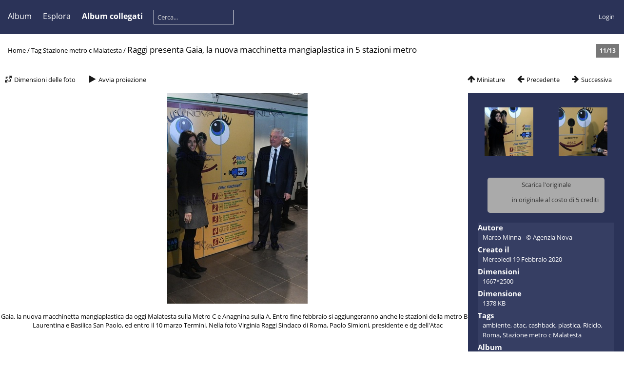

--- FILE ---
content_type: text/html; charset=utf-8
request_url: https://gallery.agenzianova.com/picture.php?/578/tags/245-stazione_metro_c_malatesta
body_size: 5303
content:
<!DOCTYPE html>
<html lang=it dir=ltr>
<head>
<title>Raggi presenta Gaia, la nuova macchinetta mangiaplastica in 5 stazioni metro</title>
<link rel="shortcut icon" type="image/x-icon" href="./local/favicon.ico">
<link rel="stylesheet" type="text/css" href="themes/modus/css/open-sans/open-sans.css"> <link rel="stylesheet" type="text/css" href="_data/combined/q8rzan.css">   <link rel=canonical href="picture.php?/578">
<meta name=viewport content="width=device-width,initial-scale=1">
<script>if(document.documentElement.offsetWidth>1270)document.documentElement.className='wide'</script>

<meta name="generator" content="Piwigo (aka PWG), see piwigo.org">

<meta name="author" content="Marco Minna - © Agenzia Nova">
<meta name="keywords" content="ambiente, atac, cashback, plastica, Riciclo, Roma, Stazione metro c Malatesta">
<meta name="description" content="Gaia, la nuova macchinetta mangiaplastica da oggi Malatesta sulla Metro C e Anagnina sulla A. Entro fine febbraio si aggiungeranno anche le stazioni della metro B di Laurentina e Basilica San Paolo, ed entro il 10 marzo Termini. Nella foto Virginia Raggi Sindaco di Roma, Paolo Simioni, presidente e dg dell'Atac - 11554120200219.jpg">


</head>

<body id=thePicturePage class="section-tags tag-245 image-578 " data-infos='{"section":"tags","tag_ids":["245"],"image_id":"578"}'>



<aside id=menubar>
		<dl id=mbCategories>
<dt>
	<a href="index.php?/categories">Album</a>
</dt>
<dd>
  <ul>
    <li >
      <a href="index.php?/category/1"  title="10343 foto In questo album">Foto Agenzia Nova</a>
      <span class="menuInfoCat badge" title="10343 foto In questo album">10343</span>
      </li>
    
    <li >
      <a href="index.php?/category/2"  title="607 foto In questo album / 35 foto in 1 sub-album">Video Agenzia Nova</a>
      <span class="menuInfoCat badge" title="607 foto In questo album / 35 foto in 1 sub-album">642</span>
  </li></ul>

	<p class="totalImages">10974 foto</p>
</dd>
	</dl>
		<dl id=mbSpecials>
<dt><a>Esplora</a></dt>
<dd>
	<ul><li><a href="index.php?/created-monthly-calendar" title="visualizzare ogni giorno con foto, mese per mese" rel="nofollow">Calendario</a></li><hr><li><a href="tags.php" title="mostra i tags disponibili">Tags</a> (2191)</li><li><a href="search.php" title="cerca con filtri" rel="search">Cerca</a></li></ul>
</dd>

	</dl>
		<dl id=mbRelatedCategories>
<dt>
	Album collegati
</dt>
<dd>
  <ul>
    <li>
      <a href="index.php?/category/1">Foto Agenzia Nova</a>
      <span class="badge" title="13 foto">13</span>
  </li></ul>
</dd>
	</dl>
	<dl style="float:none">
	<form style="margin:0;display:inline" action="qsearch.php" method=get id=quicksearch onsubmit="return this.q.value!='';">
		<input type="text" name=q id=qsearchInput placeholder="Cerca..." >
	</form>
</dl>
<dl style="float:right;margin-top:3px">
	<dt style="font-size:100%;font-weight:normal;padding-left:15px"><a href="identification.php" rel=nofollow>Login</a></dt>
	<dd style="right:0">
		<ul>
		<li><a href="identification.php" rel="nofollow">Login</a></li>
		<li><a href="register.php" title="Crea un nuovo account" rel="nofollow">Registrati</a></li>
		<li><a href="password.php" title="Password dimenticata?" rel="nofollow">Password dimenticata?</a></li>
		</ul>
<form method=post action="identification.php" id=quickconnect><fieldset><legend>Connessione veloce</legend><p><label for=userX>Nome utente</label><br><input type=text name=username id=userX value="" style="width:99%"></p><p><label for=passX>Password</label><br><input type=password name=password id=passX style="width:99%"></p><p><label>Conessione automatica&nbsp;<input type=checkbox name=remember_me value=1></label></p><p><input type=hidden name=redirect value="%2Fpicture.php%3F%2F578%2Ftags%2F245-stazione_metro_c_malatesta"><input type=submit name=login value="Confermare"></p></fieldset></form>
	</dd>
</dl>

</aside>
<a id="menuSwitcher" class="pwg-button" title="Menu"><span class="pwg-icon pwg-icon-menu"></span></a>

<div id="content" class="contentWithMenu">



<div class=titrePage id=imageHeaderBar><div class="imageNumber">11/13</div>
	<div class="browsePath">
		<a href="/">Home</a> / <a href="tags.php" title="mostra i tags disponibili">Tag</a> <a href="index.php?/tags/245-stazione_metro_c_malatesta" title="mostrare le foto connesse solo a questo tag">Stazione metro c Malatesta</a><span class="browsePathSeparator"> / </span><h2>Raggi presenta Gaia, la nuova macchinetta mangiaplastica in 5 stazioni metro</h2>
	</div>
</div>

<div id="imageToolBar">

<div class="navigationButtons">
<a href="index.php?/tags/245-stazione_metro_c_malatesta" title="Miniature" class="pwg-state-default pwg-button"><span class="pwg-icon pwg-icon-arrow-n"></span><span class="pwg-button-text">Miniature</span></a><a href="picture.php?/577/tags/245-stazione_metro_c_malatesta" title="Precedente : Raggi presenta Gaia, la nuova macchinetta mangiaplastica in 5 stazioni metro" class="pwg-state-default pwg-button"><span class="pwg-icon pwg-icon-arrow-w"></span><span class="pwg-button-text">Precedente</span></a><a href="picture.php?/579/tags/245-stazione_metro_c_malatesta" title="Successiva : Raggi presenta Gaia, la nuova macchinetta mangiaplastica in 5 stazioni metro" class="pwg-state-default pwg-button pwg-button-icon-right"><span class="pwg-icon pwg-icon-arrow-e"></span><span class="pwg-button-text">Successiva</span></a></div>

<div class=actionButtonsWrapper><a id=imageActionsSwitch class=pwg-button><span class="pwg-icon pwg-icon-ellipsis"></span></a><div class="actionButtons">
<a id="derivativeSwitchLink" title="Dimensioni delle foto" class="pwg-state-default pwg-button" rel="nofollow"><span class="pwg-icon pwg-icon-sizes"></span><span class="pwg-button-text">Dimensioni delle foto</span></a><div id="derivativeSwitchBox" class="switchBox"><div class="switchBoxTitle">Dimensioni delle foto</div><span class="switchCheck" id="derivativeCheckedsmall" style="visibility:hidden">&#x2714; </span><a href="javascript:changeImgSrc('_data/i/upload/2020/02/20/20200220092251-32716a42-sm.jpg','small','small')">S - piccola<span class="derivativeSizeDetails"> (288 x 432)</span></a><br><span class="switchCheck" id="derivativeCheckedmedium">&#x2714; </span><a href="javascript:changeImgSrc('_data/i/upload/2020/02/20/20200220092251-32716a42-me.jpg','medium','medium')">M - Media<span class="derivativeSizeDetails"> (396 x 594)</span></a><br><span class="switchCheck" id="derivativeCheckedlarge" style="visibility:hidden">&#x2714; </span><a href="javascript:changeImgSrc('_data/i/upload/2020/02/20/20200220092251-32716a42-la.jpg','large','large')">L - Grande<span class="derivativeSizeDetails"> (504 x 756)</span></a><br></div>
<a href="picture.php?/578/tags/245-stazione_metro_c_malatesta&amp;slideshow=" title="Avvia proiezione" class="pwg-state-default pwg-button" rel="nofollow"><span class="pwg-icon pwg-icon-slideshow"></span><span class="pwg-button-text">Avvia proiezione</span></a></div></div>
</div>
<div id="theImageAndInfos">
<div id="theImage">


<noscript><img src="_data/i/upload/2020/02/20/20200220092251-32716a42-me.jpg" width="396" height="594" alt="11554120200219.jpg" id="theMainImage" usemap="#mapmedium" title="Gaia, la nuova macchinetta mangiaplastica da oggi Malatesta sulla Metro C e Anagnina sulla A. Entro fine febbraio si aggiungeranno anche le stazioni della metro B di Laurentina e Basilica San Paolo, ed entro il 10 marzo Termini. Nella foto Virginia Raggi Sindaco di Roma, Paolo Simioni, presidente e dg dell'Atac" itemprop=contentURL></noscript>
<img class="file-ext-jpg path-ext-jpg"   alt="11554120200219.jpg" id="theMainImage" usemap="#mapmedium" title="Gaia, la nuova macchinetta mangiaplastica da oggi Malatesta sulla Metro C e Anagnina sulla A. Entro fine febbraio si aggiungeranno anche le stazioni della metro B di Laurentina e Basilica San Paolo, ed entro il 10 marzo Termini. Nella foto Virginia Raggi Sindaco di Roma, Paolo Simioni, presidente e dg dell'Atac">

<map name="mapsmall"><area shape=rect coords="0,0,72,432" href="picture.php?/577/tags/245-stazione_metro_c_malatesta" title="Precedente : Raggi presenta Gaia, la nuova macchinetta mangiaplastica in 5 stazioni metro" alt="Raggi presenta Gaia, la nuova macchinetta mangiaplastica in 5 stazioni metro"><area shape=rect coords="72,0,214,108" href="index.php?/tags/245-stazione_metro_c_malatesta" title="Miniature" alt="Miniature"><area shape=rect coords="216,0,288,432" href="picture.php?/579/tags/245-stazione_metro_c_malatesta" title="Successiva : Raggi presenta Gaia, la nuova macchinetta mangiaplastica in 5 stazioni metro" alt="Raggi presenta Gaia, la nuova macchinetta mangiaplastica in 5 stazioni metro"></map><map name="mapmedium"><area shape=rect coords="0,0,99,594" href="picture.php?/577/tags/245-stazione_metro_c_malatesta" title="Precedente : Raggi presenta Gaia, la nuova macchinetta mangiaplastica in 5 stazioni metro" alt="Raggi presenta Gaia, la nuova macchinetta mangiaplastica in 5 stazioni metro"><area shape=rect coords="99,0,295,148" href="index.php?/tags/245-stazione_metro_c_malatesta" title="Miniature" alt="Miniature"><area shape=rect coords="297,0,396,594" href="picture.php?/579/tags/245-stazione_metro_c_malatesta" title="Successiva : Raggi presenta Gaia, la nuova macchinetta mangiaplastica in 5 stazioni metro" alt="Raggi presenta Gaia, la nuova macchinetta mangiaplastica in 5 stazioni metro"></map><map name="maplarge"><area shape=rect coords="0,0,126,756" href="picture.php?/577/tags/245-stazione_metro_c_malatesta" title="Precedente : Raggi presenta Gaia, la nuova macchinetta mangiaplastica in 5 stazioni metro" alt="Raggi presenta Gaia, la nuova macchinetta mangiaplastica in 5 stazioni metro"><area shape=rect coords="126,0,376,189" href="index.php?/tags/245-stazione_metro_c_malatesta" title="Miniature" alt="Miniature"><area shape=rect coords="378,0,504,756" href="picture.php?/579/tags/245-stazione_metro_c_malatesta" title="Successiva : Raggi presenta Gaia, la nuova macchinetta mangiaplastica in 5 stazioni metro" alt="Raggi presenta Gaia, la nuova macchinetta mangiaplastica in 5 stazioni metro"></map>

<p class="imageComment">Gaia, la nuova macchinetta mangiaplastica da oggi Malatesta sulla Metro C e Anagnina sulla A. Entro fine febbraio si aggiungeranno anche le stazioni della metro B di Laurentina e Basilica San Paolo, ed entro il 10 marzo Termini. Nella foto Virginia Raggi Sindaco di Roma, Paolo Simioni, presidente e dg dell'Atac</p>

</div><div id="infoSwitcher"></div><div id="imageInfos">
	<div class="navThumbs">
			<a class="navThumb" id="linkPrev" href="picture.php?/577/tags/245-stazione_metro_c_malatesta" title="Precedente : Raggi presenta Gaia, la nuova macchinetta mangiaplastica in 5 stazioni metro" rel="prev">
				<span class="thumbHover prevThumbHover"></span>
        <img class="" src="_data/i/upload/2020/02/20/20200220092246-1bdd435e-sq.jpg" alt="Raggi presenta Gaia, la nuova macchinetta mangiaplastica in 5 stazioni metro">
			</a>
			<a class="navThumb" id="linkNext" href="picture.php?/579/tags/245-stazione_metro_c_malatesta" title="Successiva : Raggi presenta Gaia, la nuova macchinetta mangiaplastica in 5 stazioni metro" rel="next">
				<span class="thumbHover nextThumbHover"></span>
				<img class="" src="_data/i/upload/2020/02/20/20200220092255-16aa3f19-sq.jpg" alt="Raggi presenta Gaia, la nuova macchinetta mangiaplastica in 5 stazioni metro">
			</a>
	</div>








<div id="ppcreditsBuyPhoto" data-credits_left="0" data-image_id="578">
Scarica l'originale
<ul>
  <li>
    <a class="buy" href="#" data-cost="5" data-size="original">in originale al costo di 5 crediti</a> <img class="loading" src="themes/default/images/ajax-loader-small.gif" style="display:none">
  </li>
</ul>
</div>
<dl id="standard" class="imageInfoTable">
<div id="Author" class="imageInfo"><dt>Autore</dt><dd>Marco Minna - © Agenzia Nova</dd></div><div id="datecreate" class="imageInfo"><dt>Creato il</dt><dd><a href="index.php?/created-monthly-list-2020-02-19" rel="nofollow">Mercoledì 19 Febbraio 2020</a></dd></div><div id="Dimensions" class="imageInfo"><dt>Dimensioni</dt><dd>1667*2500</dd></div><div id="Filesize" class="imageInfo"><dt>Dimensione</dt><dd>1378 KB</dd></div><div id="Tags" class="imageInfo"><dt>Tags</dt><dd><a href="index.php?/tags/113-ambiente">ambiente</a>, <a href="index.php?/tags/242-atac">atac</a>, <a href="index.php?/tags/244-cashback">cashback</a>, <a href="index.php?/tags/243-plastica">plastica</a>, <a href="index.php?/tags/241-riciclo">Riciclo</a>, <a href="index.php?/tags/27-roma">Roma</a>, <a href="index.php?/tags/245-stazione_metro_c_malatesta">Stazione metro c Malatesta</a></dd></div><div id="Categories" class="imageInfo"><dt>Album</dt><dd><ul><li><a href="index.php?/category/1">Foto Agenzia Nova</a></li></ul></dd></div>

</dl>

</div>
</div>


</div>
<div id="copyright">
	Realizzato grazie a	<a href="https://it.piwigo.org">Piwigo</a>
	
<script type="text/javascript" src="_data/combined/dm3dld.js"></script>
<script type="text/javascript">//<![CDATA[

RVAS = {
derivatives: [
{w:288,h:432,url:'_data/i/upload/2020/02/20/20200220092251-32716a42-sm.jpg',type:'small'},{w:396,h:594,url:'_data/i/upload/2020/02/20/20200220092251-32716a42-me.jpg',type:'medium'},{w:504,h:756,url:'_data/i/upload/2020/02/20/20200220092251-32716a42-la.jpg',type:'large'}],
cp: '/'
}
rvas_choose();
var h = jQuery("#theHeader div.banner").css("height");
		var d = jQuery("#menuSwitcher").css("padding-top");

		jQuery(document).ready(function(){
			if( jQuery('#theHeader div.banner').is(':visible') && jQuery("body").css("display") == "flex"){
				jQuery("#menuSwitcher").css("padding-top",parseInt(h)+parseInt(d));
			};
		});
<!-- Protected images by the "rightClick" plugin (version ): rightClick/template/rightClick_protect.tpl -->
jQuery(document).ready(function() {
  jQuery(document).on('contextmenu', '#theImage img,#theImage area,#akPicture,#colorbox,#sb-container,#prevnext,#theMainImage,#theImgHigh,.thumbnailCategory img,.thumbnails img,#thumbnails img,#myHomePage img,.fotorama__img,.pswp img',  function() {
    return false;
  });
	
  jQuery(document).on('dragstart', '#theImage img,#theImage area,#akPicture,#colorbox,#sb-container,#prevnext,#theMainImage,#theImgHigh,.thumbnailCategory img,.thumbnails img,#thumbnails img,#myHomePage img,.fotorama__img,.pswp img',  function() {
    return false;
  });
});
jQuery("#ppcreditsBuyPhoto a.buy").click(function(){
  var $this = jQuery(this);
  var $loading = $this.closest('li').find('.loading');

  var cost = jQuery(this).data("cost");
  var size = jQuery(this).data("size");

  if (jQuery("#ppcreditsBuyPhoto").data("credits_left") >= cost) {
    jQuery.confirm({
      theme: 'modern',
      useBootstrap: false,
      title: "Acquista questa foto",
      content: sprintf("Desideri utilizzare %d crediti per scaricare questa foto?", cost),
      buttons: {
        confirm: {
          text: "si, acquista",
          btnClass: 'btn-blue',
          action: function() {
            jQuery.ajax({
              url: "ws.php?format=json&method=ppcredits.photo.buy",
              type:"POST",
              data: {
                image_id : jQuery("#ppcreditsBuyPhoto").data("image_id"),
                size : size
              },
              beforeSend: function() {
                $loading.show();
              },
              success:function(data) {
                $loading.hide();

                var data = jQuery.parseJSON(data);
                if (data.stat == 'ok') {
                  jQuery.alert({
                    theme: 'modern',
                    useBootstrap: false,
                    title: "Grazie!",
                    content: sprintf("%d crediti addebitati sul tuo account.", Number(data.result.nb_credits))+' <a class="prepaid-credits-download" href="'+data.result.download_url+'">'+"Scarica adesso"+'</a>',
                  });

                  $this.closest('li').html('<a class="download" href="'+data.result.download_url+'">'+data.result.size_label+'</a>');
                }
                else {
                  jQuery.alert("#1 errore durante l'acquisto di questa foto");
                }
              },
              error:function(XMLHttpRequest, textStatus, errorThrows) {
                jQuery.alert("#2 errore durante l'acquisto di questa foto");
              }
            });
          }
        },
        cancel: {
          text:"no, cancella",
        }
      }
    });
  }
  else {
    jQuery.confirm({
      theme: 'modern',
      useBootstrap: false,
      title: "Crediti insufficienti",
      content: 'Niente panico ! <a href=\"profile.php\">Acquista più crediti nella pagina del tuo profilo.<\/a>',
    });
  }

  return false;
});
document.onkeydown = function(e){e=e||window.event;if (e.altKey) return true;var target=e.target||e.srcElement;if (target && target.type) return true;	var keyCode=e.keyCode||e.which, docElem=document.documentElement, url;switch(keyCode){case 63235: case 39: if (e.ctrlKey || docElem.scrollLeft==docElem.scrollWidth-docElem.clientWidth)url="picture.php?/579/tags/245-stazione_metro_c_malatesta"; break;case 63234: case 37: if (e.ctrlKey || docElem.scrollLeft==0)url="picture.php?/577/tags/245-stazione_metro_c_malatesta"; break;case 36: if (e.ctrlKey)url="picture.php?/568/tags/245-stazione_metro_c_malatesta"; break;case 35: if (e.ctrlKey)url="picture.php?/580/tags/245-stazione_metro_c_malatesta"; break;case 38: if (e.ctrlKey)url="index.php?/tags/245-stazione_metro_c_malatesta"; break;}if (url) {window.location=url.replace("&amp;","&"); return false;}return true;}
function changeImgSrc(url,typeSave,typeMap)
{
	var theImg = document.getElementById("theMainImage");
	if (theImg)
	{
		theImg.removeAttribute("width");theImg.removeAttribute("height");
		theImg.src = url;
		theImg.useMap = "#map"+typeMap;
	}
	jQuery('#derivativeSwitchBox .switchCheck').css('visibility','hidden');
	jQuery('#derivativeChecked'+typeMap).css('visibility','visible');
	document.cookie = 'picture_deriv='+typeSave+';path=/';
}
(window.SwitchBox=window.SwitchBox||[]).push("#derivativeSwitchLink", "#derivativeSwitchBox");
//]]></script>
<script type="text/javascript">
(function() {
var s,after = document.getElementsByTagName('script')[document.getElementsByTagName('script').length-1];
s=document.createElement('script'); s.type='text/javascript'; s.async=true; s.src='_data/combined/hblvnu.js';
after = after.parentNode.insertBefore(s, after);
})();
</script>
<span id="persofooter">
<style>
	#agenzianovaspacer{
		display: block;
		margin: 0;
		padding: 0;
		background-color: #ffffff;
		padding-bottom: 10px;
	}
	#agenzianovafooter {
		display: block;
		margin: 0;
		padding: 0;
		font-family: Arial, Helvetica, sans-serif;
		font-size: 14px;
		color: #2b3358;
		background-color: #ffffff;
		/* height: 68px; */
		/* padding-top: 77px; */
		overflow: hidden;
		/* background: url(https://www.agenzianova.com/themes/agenzianova/images/frontend/frame/footer/logo.jpg) no-repeat top center #FFFFFF; */
		text-align: center;
		color: #182570;
		padding-bottom: 24px;
		border-bottom: 3px solid #2b3358;
	}
	#agenzianovafooter a {
		display: inline-block;
		color: #2b3358;
	}
</style>
<div id="agenzianovaspacer"></div>
<div id="agenzianovafooter">
	<a href="https://www.agenzianova.com" target="_blank" title="Agenzia Nova">
		<img style="width: 185px; height: 57px; margin-bottom: 10px;" src="https://www.agenzianova.com/themes/agenzianova/images/frontend/frame/footer/logo2.jpg"></img>
	</a><br>
	© 2000 - 2022 <a href="https://www.agenzianova.com" target="_blank" title="Agenzia Nova">Agenzia Nova</a>. Tutti i diritti riservati<br style="margin-bottom: 8px;">
	Agenzia di stampa quotidiana. Registrazione presso il Tribunale di Roma n. 17/2010 del 19.1.2010<br>
	Direttore responsabile Riccardo Bormioli. Redazione Via Parigi 11, 00185 Roma.<br>
	e-mail <a href="mailto:redazione@agenzianova.com" title="redazione@agenzianova.com">redazione@agenzianova.com</a>
</div>
</span>

<!-- Plugin Statistics -->
<!-- Global site tag (gtag.js) - Google Analytics -->
<script async src="https://www.googletagmanager.com/gtag/js?id=UA-1152004-4"></script>
<script>
  window.dataLayer = window.dataLayer || [];
  function gtag(){dataLayer.push(arguments);}
  gtag('js', new Date());

  gtag('config', 'UA-1152004-4');
</script>

<!-- Google tag (gtag.js) -->
<script async src="https://www.googletagmanager.com/gtag/js?id=G-ZCG3CBQE91"></script>
<script>
  window.dataLayer = window.dataLayer || [];
  function gtag(){dataLayer.push(arguments);}
  gtag('js', new Date());

  gtag('config', 'G-ZCG3CBQE91');
</script>

<!-- Plugin Statistics -->

</div></body>
</html>

--- FILE ---
content_type: text/css
request_url: https://gallery.agenzianova.com/_data/combined/q8rzan.css
body_size: 10857
content:
/*BEGIN header */

/*BEGIN themes/modus/css/base.css.tpl */
BODY{margin:0;padding:0;font-size:13px;font-family:Arial,Helvetica,sans-serif;min-width:300px;background-color:#141414;color:#bbb}A{text-decoration:none;color:#ddd}A:hover{text-decoration:underline;color:#fff}A .pwg-icon{opacity:0.9}A:hover .pwg-icon{opacity:1}IMG{border:0}H2{margin:0;padding:2px 5px 3px 0;text-align:left;font-size:20px;font-weight:normal}BLOCKQUOTE{margin:8px 10px}INPUT,SELECT{margin:0;font-size:1em}TABLE{margin-left:auto;margin-right:auto}FORM{padding:0;margin:0}INPUT[type="text"],INPUT[type="password"],SELECT,TEXTAREA{background-color:transparent;color:inherit;border:1px solid gray}INPUT:focus,TEXTAREA:focus{background-color:#3F3F3F;color:#fff;box-shadow:0 0 2px white}INPUT[type="button"],INPUT[type="submit"],INPUT[type="reset"]{background-color:#0073B2;filter:progid:DXImageTransform.Microsoft.gradient(startColorStr=#FF009CDA,endColorStr=#FF0073B2);background-image:-moz-linear-gradient(top,#009CDA,#0073B2);background-image:-webkit-linear-gradient(top,#009CDA,#0073B2);background-image:-ms-linear-gradient(top,#009CDA,#0073B2);background-image:-o-linear-gradient(top,#009CDA,#0073B2);background-image:linear-gradient(to bottom,#009CDA,#0073B2);color:#ddd;border:1px solid gray}INPUT[type="button"]:hover,INPUT[type="submit"]:hover,INPUT[type="reset"]:hover{color:#fff;box-shadow:0 0 2px white}FIELDSET{padding:1em;margin:1em 0.5em;border:1px solid gray}LEGEND{font-style:italic;color:inherit}.titrePage{padding:3px 10px;line-height:24px;background-color:#009CDA;filter:progid:DXImageTransform.Microsoft.gradient(startColorStr=#FF0073B2,endColorStr=#FF009CDA);background-image:-moz-linear-gradient(top,#0073B2,#009CDA);background-image:-webkit-linear-gradient(top,#0073B2,#009CDA);background-image:-ms-linear-gradient(top,#0073B2,#009CDA);background-image:-o-linear-gradient(top,#0073B2,#009CDA);background-image:linear-gradient(to bottom,#0073B2,#009CDA);color:#ddd}.titrePage A{color:#fff}.titrePage .switchBox{color:#bbb}.titrePage .switchBox A{color:#ddd}.titrePage H2 A,#imageHeaderBar H2{text-shadow:1px 1px 3px #000}.titrePage H2 span.badge::before{content:'['}.titrePage H2 span.badge::after{content:']'}.content .navigationBar,.content .additional_info,.content .calendarBar{margin:8px 4px;text-align:center}.content .pageNumberSelected{font-style:italic;font-weight:bold}.content .additional_info{font-size:110%}.content .notification{padding:0 25px}.search_results{font-size:16px;margin:10px 16px}.categoryActions{margin:0 2px;width:auto;padding:0;text-indent:0;list-style:none;text-align:center;float:right}.categoryActions LI{display:inline}.switchBox{display:none;position:absolute;left:0;top:0;padding:0.5em;z-index:100;text-align:left;box-shadow:2px 2px 5px gray;background-color:#3F3F3F}.switchBoxTitle{border-bottom:1px solid gray;padding-bottom:5px;margin-bottom:5px}#copyright{clear:both;font-size:83%;text-align:center;margin:0 0 10px 0}A.wiki{cursor:help}.loader{display:none;position:fixed;right:0;bottom:0}#comments{padding-left:5px;padding-right:5px;clear:both}.commentsList{margin:5px;padding:0;list-style:none}.commentElement{border-radius:5px;margin:5px 0;padding:2px 0 0 2px;width:100%;background-color:#3F3F3F}.commentElement .description{overflow:auto}#comments input[type="text"],#comments TEXTAREA{max-width:100%;width:100%;-moz-box-sizing:border-box;box-sizing:border-box}.commentAuthor{font-weight:bold}.commentDate{font-style:italic}#comments FORM P{margin:5px 0}.filter UL{display:block;float:left;margin:0 1em 0 0;padding:0}.filter LI{list-style:none;margin-bottom:0.5em}.filter P{line-height:2em;margin-bottom:0.1em}.filter input[name="search_allwords"]{width:50%;min-width:240px;max-width:500px}.filter>P{margin-left:1.5em}.properties UL{list-style:none;margin:0;padding:0}.properties LI{margin-bottom:0.5em;padding:0;line-height:1.8em;clear:left}.properties SPAN.property{font-weight:bold;float:left;width:50%;text-align:right;margin:0;padding:0 0.5em 0 0}.properties P{text-align:center;margin-top:2em;margin-bottom:2em}.content .navigationBar,SPAN.calItem,TD.calDayCellEmpty{color:gray}.errors{color:red;font-weight:bold;margin:5px;border:1px solid red;background:#ffe1e1 url(/themes/default/icon/errors.png) no-repeat center right;padding:10px 50px 10px 10px}.infos{color:#002000;background:#98fb98 url(/themes/default/icon/infos.png) no-repeat center right;margin:5px;padding:10px 50px 10px 10px}.header_msgs{text-align:center;font-weight:bold;color:#696969;background-color:#d3d3d3;margin:1px;padding:1px}.message{color:white;background-color:#666;margin-bottom:1em;padding:12px;border-radius:3px}#commentAdd{float:left;padding:0 1%;width:48%}#pictureCommentList{float:right;width:50%}#pictureComments h4{margin:0}@media screen and (max-width:480px){SELECT,INPUT{max-width:270px}}div.token-input-dropdown{color:black}ul.token-input-list{width:auto !important}#albumActionsSwitcher{display:none}@media screen and (max-width:640px){#albumActionsSwitcher{display:block;width:42px;padding-top:2px;text-align:right;float:right}#albumActionsSwitcher + .categoryActions{display:none;position:absolute;z-index:1;background-color:#3F3F3F;padding:10px 5px 5px;box-shadow:2px 2px 5px gray;opacity:0.95;text-align:left;min-width:180px}#albumActionsSwitcher + .categoryActions LI{display:block}#albumActionsSwitcher + .categoryActions .pwg-button{display:block}#albumActionsSwitcher + .categoryActions .pwg-button-text{display:inline;margin-left:5px;text-transform:capitalize}}#TagsGroupRemoveTag img{display:none}#TagsGroupRemoveTag span{display:inline-block}
/*BEGIN themes/modus/css/iconfontello.css.tpl */
@charset "UTF-8";@font-face{font-family:'modus';src:url(/themes/modus/css/fontello/font/modus.eot?42579865);src:url(/themes/modus/css/fontello/font/modus.eot?42579865#iefix) format('embedded-opentype'), url(/themes/modus/css/fontello/font/modus.woff2?42579865) format('woff2'), url(/themes/modus/css/fontello/font/modus.woff?42579865) format('woff'), url(/themes/modus/css/fontello/font/modus.ttf?42579865) format('truetype'), url(/themes/modus/css/fontello/font/modus.svg?42579865#modus) format('svg');font-weight:normal;font-style:normal}[class^="pwg-icon-"]:before,[class*=" pwg-icon-"]:before{font-family:"modus";font-style:normal;font-weight:normal;speak:none;display:inline-block;text-decoration:inherit;width:1em;margin-right:.2em;text-align:center;font-variant:normal;text-transform:none;line-height:1em;margin-left:.2em;-webkit-font-smoothing:antialiased;-moz-osx-font-smoothing:grayscale}.pwg-icon-ellipsis:before{content:'\2026'}.pwg-icon-arrow-w:before{content:'\2190'}.pwg-icon-arrow-n:before{content:'\2191'}.pwg-icon-arrow-e:before{content:'\2192'}.pwg-icon-home:before{content:'\2302'}.pwg-icon-play:before{content:'\25b6'}.pwg-icon-favorite-add:before{content:'\2661'}.pwg-icon-category-view-flat:before{content:'\268f'}.pwg-icon-edit:before{content:'\270e'}.pwg-icon-help:before{content:'\2753'}.pwg-icon-sizes:before{content:'\e012'}.pwg-icon-globe:before{content:'\e079'}.pwg-icon-caddie-add:before{content:'\e0d2'}.pwg-icon-letters:before{content:'\e0eb'}.pwg-icon-menu:before{content:'\e0fe'}.pwg-icon-cloud:before{content:'\e11f'}.pwg-icon-camera-info:before{content:'\e70f'}.pwg-icon-pause:before{content:'\e800'}.pwg-icon-minus:before{content:'\e801'}.pwg-icon-close:before{content:'\e802'}.pwg-icon-category-view-normal:before{content:'\f0e8'}.pwg-icon-camera-calendar:before{content:'\f133'}.pwg-icon-sort:before{content:'\f15d'}.pwg-icon-map:before{content:'🌎'}.pwg-icon-representative:before{content:'🏉'}.pwg-icon-save:before{content:'💾'}.pwg-icon-category-edit:before{content:'🔧'}A:hover .pwg-icon:before{text-decoration:none !important}.pwg-icon{font-size:24px}.pwg-button-text{display:none}.pwg-state-disabled .pwg-icon{opacity:.5;-ms-filter:"progid:DXImageTransform.Microsoft.Alpha(Opacity=50)";filter:alpha(opacity=50)}.pwg-button{display:inline-block;vertical-align:top;cursor:pointer}.pwg-icon-slideshow:before{content:'\25b6'}.pwg-icon-favorite-del:before{content:'\2661\2d';letter-spacing:-2px}
/*BEGIN themes/modus/css/menuh.css.tpl */
#menubar UL{list-style:none;padding:0 0 0 2px;margin:0}#mbCategories UL{list-style-type:square;padding-left:8px}#menubar LI.selected>A{font-weight:bold}#menubar .menuInfoCat{padding:0px 5px;font-size:90%;border-radius:20px;font-weight:bold;background-color:;color:}#menubar .menuInfoCat::before{content:'['}#menubar .menuInfoCat::after{content:']'}#menubar .menuInfoCatByChild{font-size:80%;font-style:italic}#menubar INPUT{text-indent:2px;-moz-box-sizing:border-box;box-sizing:border-box}#quickconnect FIELDSET{margin:0 5px 0 0;padding:0 5px}#menuTagCloud{text-align:center}#menuTagCloud A{white-space:nowrap;margin-right:5px}#menubar{margin:0;width:100%;padding:5px 0 8px;background-color:#0073B2;filter:progid:DXImageTransform.Microsoft.gradient(startColorStr=#FF009CDA,endColorStr=#FF0073B2);background-image:-moz-linear-gradient(top,#009CDA,#0073B2);background-image:-webkit-linear-gradient(top,#009CDA,#0073B2);background-image:-ms-linear-gradient(top,#009CDA,#0073B2);background-image:-o-linear-gradient(top,#009CDA,#0073B2);background-image:linear-gradient(to bottom,#009CDA,#0073B2);color:#ddd}#menubar DT A{color:#fff}#menubar DL{display:inline;float:left;margin:0 0.25em;padding:0 0.25em}#menubar DT{display:inline;cursor:pointer;font-size:120%;font-weight:bold;text-align:center}#menubar DD{display:none;position:absolute;margin:0;padding:10px;line-height:150%;max-width:300px;box-shadow:2px 2px 5px gray;background-color:#3F3F3F;color:#bbb}#menubar DD A{font-size:14px}#menubar DL:hover > DD{display:block;z-index:5}#content{clear:both}#qsearchInput{width:13%;max-width:180px}#menuSwitcher{display:none}@media screen and (max-width:980px){#mbProfile{display:none !important}#mbTags{display:none !important}}@media screen and (max-width:840px){#mbMostVisited{display:none !important}}@media screen and (max-width:640px){#mbBestRated{display:none !important}#menuSwitcher{display:block;position:absolute;padding-top:2px;color:#fff}.contentWithMenu .titrePage H2,.contentWithMenu .browsePath{text-indent:25px;letter-spacing:-0.5px}.titrePage H2:first-line,.browsePath:first-line{line-height:28px}#menubar{display:none;position:absolute;width:auto;box-shadow:2px 2px 5px gray;opacity:0.95;z-index:5;min-width:40%;background-color:#3F3F3F;background-image:none;color:inherit}#menubar DT A{color:#ddd}#menubar DL{display:block;float:none;margin-top:4px;margin-bottom:4px}#menubar DT{display:block;text-align:left;font-size:20px;font-weight:normal}#menubar DL:hover > DD{display:none}#menubar DD{position:static;box-shadow:none;padding-top:5px}#qsearchInput{width:100%;max-width:none;margin:5px 0}}
/*BEGIN themes/modus/css/index.css.tpl */
.thumbnails{margin:1em 0;padding:0;list-style:none;text-align:center}.thumbnails LI{display:inline}.thumbnails .wrap1{margin:0 7px 5px 7px;display:table-cell;display:inline-table;display:inline-block;vertical-align:top;text-align:center}.thumbnails .wrap2{margin:0;display:table-cell;vertical-align:middle;border-radius:4px;border:1px solid gray}.thumbnails .wrap2 A{display:block}.thumbnails IMG{vertical-align:middle}.thumbnails .thumbLegend{overflow:hidden;height:4em}.overDesc{color:white;background-color:rgba(0,0,0,0.5);position:absolute;height:1.5em;width:100%;left:0;bottom:-100px;overflow:hidden;text-align:center;text-shadow:1px 1px 3px rgba(0,0,0,0.8);line-height:1.4;font-weight:bold;white-space:nowrap;text-overflow:ellipsis;transition:all 200ms ease-out 0s}LI:hover>.overDesc{bottom:-1px}.thumbnailCategories{margin:0;padding:0;list-style:none;overflow:hidden;width:100%}.thumbnailCategories LI{margin:0;padding:0;float:left;width:49.7%}.thumbnailCategory{display:block;padding:2px 0 0 2px;margin:5px;border:1px solid gray;display:flex;flex-wrap:wrap}.thumbnailCategory .description{font-size:90%;overflow-y:auto;max-height:85%;flex:1 0;width:70%;margin-right:10px}.thumbnailCategory .description H3{text-align:left;margin:0;padding:0.1em;font-size:120%}.thumbnailCategory .illustration{flex:1 0;max-width:30%}.thumbnailCategory .description::-webkit-scrollbar{width:10px}.thumbnailCategory .description::-webkit-scrollbar{background:rgba(255,255,255, 0.2);border-radius:15px}.thumbnailCategory .description::-webkit-scrollbar-thumb{background:rgba(255,255,255, 0.5);border-radius:15px}.thumbnailCategory .description::-webkit-scrollbar-thumb:hover{background:#555}.thumbnailCategory .illustration img{object-fit:cover}.illustration{text-align:left;margin:2px 0 0 2px;float:left}.thumbnails .wrap2:hover,.thumbnailCategory:hover{border-color:#ddd}.albThumbs{list-style:none;padding:0;text-align:center}.albThumbs LI{display:inline-block;position:relative;overflow:hidden;margin:5px 5px;width:300px;height:300px}.albImg{display:block;position:relative}.albLegend{height:4em;width:100%;text-align:left;position:absolute;left:0;bottom:-1px;overflow:hidden;text-shadow:1px 1px 3px rgba(0,0,0,0.8);line-height:1.4;text-indent:5px;filter:progid:DXImageTransform.Microsoft.gradient(startColorStr=#08000000,endColorStr=#90000000);background-image:-moz-linear-gradient(top,rgba(0,0,0,0.01),rgba(0,0,0,0.5));background-image:-webkit-linear-gradient(top,rgba(0,0,0,0.01),rgba(0,0,0,0.5));background-image:-ms-linear-gradient(top,rgba(0,0,0,0.01),rgba(0,0,0,0.5));background-image:-o-linear-gradient(top,rgba(0,0,0,0.01),rgba(0,0,0,0.5));background-image:linear-gradient(to bottom,rgba(0,0,0,0.01),rgba(0,0,0,0.5))}.albLegend H4{margin:1em 0 2px;overflow:hidden}.albLegendRight{float:right;margin-right:2px !important}@media (-webkit-min-device-pixel-ratio:1.3),(min-resolution:124.8dpi){.albThumbs LI{width:200px;height:200px}.albImg{max-height:100%}.albLegend{text-indent:2px;letter-spacing:-0.5px;word-spacing:-1px}}.albSymbol{font-size:16px;line-height:20px;cursor:pointer}@media (max-width:320px),(-webkit-min-device-pixel-ratio:1.3),(min-resolution:124.8dpi){.albThumbs LI{width:156px;height:156px;margin:5px 1px}}.calendarViews{float:right;margin:5px 5px 0 0}.calItem{font-weight:bold;margin:0 1px;padding:0 1px;border:1px solid gray;text-decoration:none !important}.calendarCalBar{margin:10px}.calCalHead{font-weight:bold;font-size:110%;margin:0 2px}.calCal{margin:0 2px}TABLE.calMonth{border:0;border-collapse:collapse;margin-bottom:10px}TD.calDayCellFull,TD.calDayCellEmpty{vertical-align:top;font-weight:bold;font-size:18px;border:1px solid gray}.calBackDate{padding-left:3px;padding-top:0;z-index:2;position:absolute;color:#000}.calForeDate{padding-left:4px;padding-top:1px;z-index:3;position:absolute;color:#fff}
/*BEGIN themes/modus/css/picture.css.tpl */
#imageHeaderBar .imageNumber{float:right}#imageHeaderBar H2{display:inline;text-align:center;padding:0}#imageToolBar{text-align:center;margin-bottom:2px;padding-top:2px;height:28px}#imageToolBar .actionButtons{float:left}#imageToolBar .navigationButtons{float:right}#imageToolBar .pwg-button{width:42px}#theImage{text-align:center}#imageInfos{position:relative;min-height:166px}#linkPrev{float:left;margin:0 10px 0 5px}#linkNext{float:right;margin:0 5px 0 10px;text-align:right}DIV.thumbHover{width:120px;height:120px;border:1px solid #ccc;padding:0 5px;-moz-box-sizing:border-box;box-sizing:border-box}.imageInfoTable UL{margin:0;padding:0 0 0 1em;list-style-type:square}.rateButton,.rateButtonSelected,.rateButtonStarFull,.rateButtonStarEmpty{padding:0;border:0 !important;box-shadow:none !important}.rateButton,.rateButtonStarFull,.rateButtonStarEmpty{cursor:pointer}.rateButtonSelected{font-weight:bold;font-size:120%}.rateButtonStarFull{background:transparent url(/themes/default/icon/rating-stars.gif) no-repeat -16px center !important;width:16px}.rateButtonStarEmpty{background:transparent url(/themes/default/icon/rating-stars.gif) no-repeat 0 center !important;width:16px}.imageInfoTable{display:table;margin:auto;font-family:Tahoma,Verdana,Helvetica,Arial,sans-serif}.imageInfo{display:table-row;line-height:20px}.imageInfo DT{display:table-cell;text-align:right;font-weight:bold;padding-right:0.5em}.imageInfo DD{display:table-cell;text-align:left;font-weight:normal}@media screen{.wide #theImage{display:inline;float:left;width:76.1%}.wide #imageInfos{margin-left:76.5%;border-radius:8px 0 0 8px;background-color:#3F3F3F}.wide .navThumbs{min-width:242px;width:90%;max-width:280px;height:124px;margin:auto;padding-top:10px}.wide .navThumb{width:120px;height:120px;margin:0 !important;overflow:hidden;text-align:left}.wide .thumbHover{width:120px;height:120px;position:absolute}.wide .prevThumbHover:hover{background:transparent url(/themes/modus/images/img_prev.png) no-repeat center center}.wide .nextThumbHover:hover{background:transparent url(/themes/modus/images/img_next.png) no-repeat center center}.wide .imageInfoTable{display:block;padding:0 5px 0 10px;margin:0}.wide .imageInfo DT{display:block;text-align:left;padding:0}.wide .imageInfo DD{display:block;text-align:left;margin:0 0 5px 10px}.wide #imageToolBar{background-color:#3F3F3F}}@media screen and (max-width:800px),screen and (-webkit-min-device-pixel-ratio:1.3){.navThumb IMG{max-width:60px;height:auto}.wide .navThumbs{height:78px;min-width:126px;max-width:160px}.navThumb,.thumbHover{width:60px !important;height:60px !important;line-height:1}}#imageActionsSwitch{display:none}@media screen and (max-width:600px){#imageActionsSwitch{display:block;text-align:left;float:left}.actionButtonsWrapper{position:relative}.actionButtonsWrapper .actionButtons{display:none;position:absolute;z-index:1;min-width:200px;background-color:#3F3F3F;padding-top:10px;box-shadow:2px 2px 5px gray;opacity:0.95}#imageToolBar .actionButtons .pwg-button{display:block;width:auto;text-align:left;height:32px;padding-left:5px;padding-right:5px}#imageToolBar .actionButtons .pwg-button-text{display:inline;margin-left:5px;text-transform:capitalize}.imageInfoTable{padding-top:5px;clear:both}}
/*BEGIN themes/modus/css/tags.css */
#fullTagCloud{font-size:120%;text-align:justify;padding:0;margin:1em 5px}#fullTagCloud SPAN{white-space:nowrap;margin:0 2px}.tagLevel5{font-size:150% !important}.tagLevel4{font-size:140% !important}.tagLevel3{font-size:120% !important}.tagLevel2{font-size:100% !important}.tagLevel1{font-size:90% !important}TR.tagLine{border-bottom:1px solid #ddd}TD.nbEntries{text-align:right;font-style:italic;font-size:90%}FIELDSET.tagLetter{border:1px solid #d3d3d3;width:200px;margin:0.5em;padding:10px}LEGEND.tagLetterLegend{border:1px solid #d3d3d3;font-size:120%;font-weight:bold;padding:0 5px;font-style:normal}TABLE.tagLetterContent{width:100%;font-size:80%;border-collapse:collapse}.tag-actevt{color:#f88}.tag-ani-0,.tag-ani-1,.tag-ani-2{color:skyblue}.tag-built-0,.tag-built-1{color:#ccc}.tag-concept-0,.tag-concept-1{color:#f11}.tag-flora-0,.tag-flora-1{color:#6f6}.tag-nature-0,.tag-nature-1{color:palegreen}.tag-natph{color:#f7f}.tag-people{color:#0ff}.tag-place-0,.tag-place-1{color:yellow}.tag-priv{color:orange}.tag-style{color:#8bf}
/*BEGIN themes/modus/css/print.css */
@media print{#menubar,.content .navigationBar,.categoryActions,.content .calendarViews,#imageToolBar,.navThumb,#commentAdd{display:none}BODY{margin:0;color:#000;background:#fff}}
/*BEGIN themes/modus/css/plugin_compatibility.css */
#thumbnails .addCollection{font-size:12px !important;height:22px !important;text-align:center !important}.thumbnailCategories LI{width:31% !important;margin-left:15px !important}.thumbnailCategory{position:relative;background:#00000065;border-radius:6px;display:flex;align-items:center;height:120px !important}.thumbnailCategory .illustration,.thumbnailCategory .description{margin-left:10px}.thumbnailCategory .illustration{width:100px !important;height:100px !important;overflow:hidden;position:relative}.thumbnailCategory .illustration img{height:120px;position:absolute;top:50%;left:50%;transform:translate(-50%,-50%)}.content .thumbnailCategory .description{height:auto !important}.thumbnailCategory .collectionActions{display:none;position:absolute;top:50% !important;right:10px !important;transform:translateY(-50%);align-items:center}.thumbnailCategory:hover .collectionActions{display:flex !important}.thumbnailCategory .collectionActions a{margin:10px;opacity:0.5;font-size:15px;font-weight:bold}.thumbnailCategory .collectionActions a:hover{opacity:1;text-decoration:none}.pwg-button.addCollection i{font-size:17px !important}
/*BEGIN themes/modus/css/hf_base.css */
body{display:flex;flex-direction:column;font-family:'Open Sans', sans-serif;-moz-osx-font-smoothing:grayscale;box-shadow:none;border:0px}html,body{height:100%}#theHeader div.banner,#theHeader div.banner:hover{text-shadow:none}#menubar .menuInfoCat::before{content:''}#menubar .menuInfoCat::after{content:''}#content{flex:1 0 auto}#copyright{flex-shrink:0}.stuffs_block.content{min-height:auto}#rateForm INPUT[type="button"]{padding:0}#copyright{display:inline-block;font-size:12px;padding:15px 0;margin-top:auto;margin-bottom:0;width:100%}.infos{margin:0}.infos ul{padding-left:6px}.errors{border:none;background:#ffc4bf url(/themes/default/icon/errors.png) no-repeat center right;font-family:'Open Sans', sans-serif;margin:0;font-weight:bold;border-left:3px solid #d31100}h2{padding:2px 5px 0px 0px;font-size:17px}.albLegend{height:45px;padding:5px 0;font-weight:normal}.albSymbol{padding:5px}#menubar{background-image:none;padding-top:20px;padding-bottom:20px;padding-left:16px;font-weight:normal;width:auto;border-radius:0px}#menubar dt A{font-weight:normal}#menubar dt A:hover{font-weight:normal}#menubar DT,#menubar DT A{padding-right:1.25em}#menubar dl:last-child dd{display:none !important}#comentAdd INPUT[type="text"],INPUT[type="password"],#comentAdd SELECT,#comentAdd TEXTAREA,#comments input[type="text"],#comments TEXTAREA{border-color:transparent;font-family:'Open Sans', sans-serif;padding:10px;cursor:pointer}INPUT:focus,TEXTAREA:focus{outline:none;box-shadow:none;cursor:pointer}#qsearchInput{padding:5px;margin:0;background-color:transparent;font-weight:normal;cursor:pointer}.filter input[name="search_allwords"]{margin-bottom:10px;padding:10px;cursor:pointer}.search_results a,.search_results a:hover{font-weight:normal}.selectize-control.multi .selectize-input [data-value].active,.selectize-control.multi .selectize-input > div{background-image:none;border:0;box-shadow:none}#menubar DD{box-shadow:none}#menubar DD A{text-decoration:none;font-size:15px;font-weight:normal}#menubar DD A:hover{font-size:15px;font-weight:normal}li,#mbCategories UL{list-style-type:none;padding-left:0}INPUT[type="button"],INPUT[type="submit"],INPUT[type="reset"],INPUT[type="button"]:hover,INPUT[type="submit"]:hover,INPUT[type="reset"]:hover,#menubar INPUT{font-family:'Open Sans', sans-serif;background-image:none;box-shadow:none;cursor:pointer}INPUT[type="submit"]{border:0}.contact INPUT[type="submit"]{margin-right:5px;cursor:pointer}.wide #imageToolBar{padding:15px 5px 10px 5px}#imageToolBar{padding:10px 6px}.imageInfoTable{font-family:'Open Sans', sans-serif}.switchBox{box-shadow:none}.pwg-state-default .pwg-button{border:solid 1px;padding:5px}.badge{font-size:90%;border-radius:20px;margin-left:5px;padding:2px 5px !important;font-size:12px;font-weight:normal !important}#menubar li,#mbCategories p{padding:5px}#menubar LI.selected>A{font-weight:normal;text-decoration:underline}#menubar DL{margin:0;padding-top:2px;padding-left:0}.wide .imageInfoTable,.wide #imageInfos{border-radius:0px;padding:0px}.wide .imageInfo DT{font-weight:bold}.wide #imageInfos{margin-left:75%;margin-right:0;padding:20px}.imageInfoTable h3{margin-top:0;padding-top:1em}#imageInfos{padding-bottom:15px}.pwg-icon{font-size:17px}#commentAdd{padding:0px}#quickconnect fieldset{margin:0;padding:0;margin-top:10px}fieldset{border:none;margin-bottom:0}#quickconnect input:focus,#quickconnect input,.properties input,.properties input:focus{border-color:transparent;padding:10px;border:0px;box-shadow:none;cursor:pointer;margin:0}.filter fieldset label,fieldset legend{font-weight:normal}.properties li{line-height:30px;margin:15px 0}.properties P{margin-top:0;margin-bottom:50px}.titrePage{padding-top:20px;padding-bottom:20px;padding-left:16px;height:auto;background-image:none}.titrePage H2 span.badge::before,.titrePage H2 span.badge::after{content:''}.titrePage H2 span.badge{margin-left:5px;padding:2px 7px;font-size:12px;font-weight:bold}.titrePage .switchBox A,.titrePage .switchBox{padding:10px}#thePicturePage #comments{margin:45px;padding:0}#thePicturePage #pictureCommentList{width:49%;float:right;padding-top:15px}.overDesc{text-shadow:none;font-weight:normal;padding:5px;font-size:14.5px}#derivativeSwitchBox,.switchBox{padding:20px}#thePicturePage #derivativeSwitchBox A:last-child{padding:15px 10px}#sortOrderBox{min-width:190px;padding:20px;border-radius:0px}#derivativeSwitchBox A,#derivativeSwitchBox span,#sortOrderBox span,#sortOrderBox a{padding:5px;display:inline-block;font-weight:normal}#comments input[type='text'],#comments textarea{border:none;padding:10px;cursor:pointer}.imageInfoTable ul{padding:0}#thumbnails{margin-left:0 !important;margin-bottom:0}#menubar dt a:first-child,#menubar dt a:last-child{padding-right:0}#comments{padding-left:15px;padding-top:15px}.imageInfo DT{font-size:15px;font-weight:normal}.commentElement{border-radius:0;margin:15px 0;clear:both;padding:20px;width:auto}.description{padding:0}.albLegend H4{font-weight:normal;font-size:15px;margin-bottom:0;margin-top:5px}.login{width:200px}hr{border:none}#menuTagCloud a{display:list-item;list-style:none;padding:5px 0}#theCommentsPage .filter,#theCommentsPage #comments{max-width:1000px;margin:0 auto;padding-bottom:15px}#theSearchPage .filter{max-width:1000px;margin:20px auto}#pictureComments #commentAdd{width:49%}.filter input,.filter input:focus,.selectize-input > input,INPUT[type="text"],INPUT[type="password"],SELECT,TEXTAREA{border-radius:0;border:0;padding:10px;cursor:pointer}.selectize-input,.selectize-input.focus,.selectize-dropdown,.selectize-input input{border-radius:0;box-shadow:none;border:0;padding:10px;cursor:pointer}INPUT,SELECT{font-size:13px;padding:10px;cursor:pointer}#start_day,#start_month,#end_day,#end_month{padding:10px;border-radius:0}#theIdentificationPage legend{display:none}.filter select{padding:10px;border-radius:0;border:0}.contact input[type="text"],.contact textarea,.contact select{border-radius:0;padding:10px;font-family:'Open Sans', sans-serif}.contact table td,.contact table td.title,.contact table td.title,.contact table tbody tr:first-child td:nth-child(2),.contact table tbody tr:nth-child(2) td:nth-child(2){padding-top:10px}.contact INPUT[type="submit"]{margin-right:5px}.properties SPAN.property{padding:0 10px 0 0}.properties fieldset ul li:nth-child(3) span,.properties fieldset ul li:nth-child(4) span,.properties fieldset ul li:nth-child(5) span{padding-top:5px}.wide #theImage{margin-bottom:5px}#theImage{padding-bottom:20px}.wide .navThumb img,.wide .navThumb,.wide .thumbHover,.navThumb img{width:100px;height:auto}.wide .navThumbs{min-width:215px}h2 .calendarTitle{margin:0 15px;display:block}.titrePage .calendarTitleBar{height:auto}.calendarBar{display:inline-block}.content .navigationBar,.content .additional_info,.content .calendarBar{padding:15px 16px;display:block;margin:auto;text-align:center}.calItem,.calItem:hover{padding:10px;font-weight:bold;text-shadow:none;display:inline-block;margin:2px 0}.calItem:hover{text-decoration:underline}.content .navigationBar,TD.calDayCellEmpty,content .navigationBar:hover,TD.calDayCellEmpty:hover{padding:20px;text-decoration:none}SPAN.calItem,SPAN.calItem:hover{padding:10px;text-decoration:none}.content .pageNumberSelected{font-style:normal}.albThumbs{margin-top:0}#linkPrev,#linkNext{margin:5px}.commentsList{margin:0}DIV.thumbHover{height:100px;width:100px;font-weight:normal;border-radius:0px;text-shadow:none;padding:10px;text-align:center}.thumbnailCategory{border:none;background-color:rgba(0,0,0,0.2)}.thumbnailCategory .description::-webkit-scrollbar{background:rgba(0,0,0, 0.2);border-radius:15px}.thumbnailCategory .description::-webkit-scrollbar-thumb{background:rgba(0,0,0, 0.4);border-radius:15px}#fullTagCloud{max-width:1000px;margin:0 auto;padding-bottom:15px;text-align:center;padding-top:50px;position:relative}#fullTagCloud span a{margin-left:5px;padding:5px}FIELDSET.tagLetter{padding:15px 10px;width:180px;margin:15px}LEGEND.tagLetterLegend{padding:0;font-weight:bold;font-size:30px}TABLE.tagLetterContent{border-collapse:separate;border-spacing:4px;margin-top:-10px}.tagLine td a{font-size:12px}.tagLevel1{font-size:75%}.tagLevel2{font-size:100%}.tagLevel3{font-size:125%}.tagLevel4{font-size:150%}.tagLevel5{font-size:175%}td .nbEntries{width:50px;border:none;padding:0;margin:5px;text-align:center}#thePopuphelpPage{margin:0 15px}#thumbnails>li,.albThumbs>li,.navThumb img{overflow:hidden}#lostPassword,.notification{max-width:1000px;margin:0 auto}.calForeDate,.calBackDate{padding:20px}#piwigoAbout{max-width:1000px;margin:0 auto}@media screen and (max-width: 1100px){#fullTagCloud{transform:none;position:relative;display:block;top:0;left:0;padding:15px}}@media screen and (max-height: 490px){#fullTagCloud{transform:none;position:relative;display:block;top:0;left:0;padding:15px}}@media screen and (max-width: 640px){#menubar{box-shadow:none;padding:20px}#mbCategories dd:onclick{display:block}.pwg-icon pwg-icon-ellipsis{display:none;color:transparent;opacity:0}#copyright a{display:block}#menuSwitcher{padding-top:22px;padding-left:10px}#thumbnails>li{display:block}fieldset ul{display:block;float:none}#thePicturePage #pictureCommentList{float:left;width:100%}#pictureComments #commentAdd{width:100%}#menubar dl{padding:5px 0}DIV.thumbHover{height:auto;font-size:10px}#profile{text-align:center}.properties SPAN.property{width:40%}.calItem{padding-bottom:10px;display:inline-block;width:70px}#fullTagCloud{transform:none;position:relative;display:block;top:0;left:0;padding:15px}.pwg-icon{font-size:20px}.actionButtonsWrapper .actionButtons{box-shadow:none}.imageInfoTable{padding:5px}}.albThumbs .path-ext-svg a img,.albThumbs .file-ext-svg a img{left:0 !important;top:0px !important;max-width:250px;max-height:250px}img.file-ext-svg,img.path-ext-svg{min-width:100px;min-height:100px}li.file-ext-svg a img,li.path-ext-svg a img{min-width:100px;min-height:100px}@media screen and (max-width: 800px),screen and (-webkit-min-device-pixel-ratio: 1.3){.navThumb,.thumbHover{width:100px !important;height:100px !important}}@media screen and (max-width: 640px){.navThumb,.thumbHover{width:auto !important;height:auto !important}}
/*BEGIN themes/modus/skins/newspaper.css */
body{background-color:white;color:black}#theHeader div.banner,#theHeader div.banner:hover{color:white}#copyright{color:#666;background-color:#f9f9f9}#copyright A{color:#666}.infos{background:#096a09 url(/themes/default/icon/infos.png) no-repeat center right;color:white}h2{color:black}.albLegend{color:white}H3,label{color:#000000}A{color:#000000}a:hover{text-decoration:underline;font-weight:normal;color:black}#menubar{background-color:#2D2D2D}#comentAdd INPUT[type="text"],INPUT[type="password"],#comentAdd SELECT,#comentAdd TEXTAREA,#comments input[type="text"],#comments TEXTAREA{background-color:#2D2D2D;color:white}::placeholder,#commentAdd ::placeholder{color:#d6d6d6}#qsearchInput{border:1px solid #fff;color:white}.selectize-control.multi .selectize-input [data-value].active,.selectize-control.multi .selectize-input > div{background-color:#777;color:#ddd}.selectize-input{background-color:#363636 !important;color:white !important;border:none !important;border-radius:0 !important}.selectize-control .plugin-remove_button [data-value] .remove{border-left-color:#333333}#menubar DT,#menubar DT A,#thePicturePage .titrePage h2,#thePicturePage .titrePage A,#thePicturePage .browsePath,fieldset h3,dt,dd,.switchBox,.switchBox a,.imageInfoTable a,.imageInfoTable a:hover,.wide .imageInfoTable,.wide #imageInfos a,.wide #imageInfos h3,#imageHeaderBar .imageNumber{color:white}fieldset label{color:black}#menubar DD{background-color:#383838;color:white;box-shadow:none}#menubar DD A{color:white;text-decoration:none;font-size:15px}#menubar DD A:hover{text-decoration:underline}INPUT[type="button"],INPUT[type="submit"],INPUT[type="reset"],#menubar INPUT{color:white}INPUT[type="submit"]{background-color:#383838;color:white}.wide #imageToolBar{background-color:white}.badge{background-color:#777;border-radius:0px !important;color:#ddd}.wide .imageInfoTable,.wide #imageInfos{background-color:#2D2D2D}#imageInfos{background-color:#2D2D2D;color:white}A .pwg-icon{color:#000000}#quickconnect input:focus,#quickconnect input,.properties input,.properties input:focus{color:white;background-color:#2d2d2d}.properties input,.properties input:focus{background-color:#2D2D2D;color:white}fieldset legend{color:white}.titrePage{background-color:white;color:black}.titrePage H2 A,#imageHeaderBar H2{color:black;text-shadow:none}.titrePage H2 span.badge{background-color:#777;color:#fff}.titrePage A,#calendarViewSwitchLink,.browsePath,#profile,#profile fieldset h3,#profile fieldset label,.properties fieldset span label{color:black}#thePicturePage .titrePage{background-color:#2D2D2D}.switchBoxTitle{border-bottom:2px solid #555}#comments input[type='text'],#comments textarea{background-color:#2D2D2D;color:white}.overDesc{background-color:rgba(0,0,0,0.6)}.commentsList,.commentsList a{color:black}.commentElement{background-color:#e7e7e7}hr{border-bottom:2px solid #555}#theSearchPage fieldset legend{color:black}.filter input,.filter input:focus,.selectize-input > input,INPUT[type="text"],INPUT[type="password"],SELECT,TEXTAREA{background-color:#363636;color:white}.date_today:hover{color:black}#start_day,#start_month,#end_day,#end_month{background-color:#363636;color:white}.filter select{background-color:#363636;color:white}.contact input[type="text"],.contact textarea,.contact select{background-color:#383838;color:white}.calItem,.calItem:hover{color:black;border:1px solid black}.content .navigationBar,SPAN.calItem,TD.calDayCellEmpty,content .navigationBar:hover,SPAN.calItem:hover,TD.calDayCellEmpty:hover{color:#777;border:1px solid #777}.content .navigationBar,.content .navigationBar:hover{border:none}DIV.thumbHover{color:white;border:1px solid white}#fullTagCloud span a{color:black}#fullTagCloud span a:hover{text-decoration:underline}LEGEND.tagLetterLegend,FIELDSET.tagLetter{border:none;color:black}td .nbEntries{background-color:#fff;border:solid 1px #eee;color:#bbb}.totalImages{border-top:solid 2px #555}.selectize-control.plugin-remove_button [data-value] .remove{border-left:solid 1px #333333}.message{background-color:#363636}.notification a{text-decoration:underline}@media screen and (max-width: 640px){#derivativeSwitchLink .pwg-icon pwg-icon-sizes{color:white}#albumActionsSwitcher + .categoryActions .pwg-button-text,#imageToolBar .actionButtons .pwg-button-text #imageToolBar .actionButtons .pwg-button-text,.actionButtons A .pwg-icon,.actionButtons A .pwg-icon:hover{color:white}.categoryActions a .pwg-icon{color:white}#theTagsPage A .pwg-icon,#theTagsPage A:hover .pwg-icon{color:black}}
/*BEGIN plugins/AMenuManager/amm2.css */
.ammillustration{text-align:center;font-size:85%;float:none;margin-right:auto;margin-left:auto;max-width:180px;position:relative;padding:10px}.ammillustrationc{margin:0px 10px 10px 10px}#menubar dd.randompicdd{margin-left:0px}#irandompicinner{width:100%;overflow:hidden;float:none}
/*BEGIN plugins/prepaid_credits/vendor/jquery-confirm.min.css */
/*!
 * jquery-confirm v3.3.4 (http://craftpip.github.io/jquery-confirm/)
 * Author: boniface pereira
 * Website: www.craftpip.com
 * Contact: hey@craftpip.com
 *
 * Copyright 2013-2019 jquery-confirm
 * Licensed under MIT (https://github.com/craftpip/jquery-confirm/blob/master/LICENSE)
 */@-webkit-keyframes jconfirm-spin{from{-webkit-transform:rotate(0deg);transform:rotate(0deg)}to{-webkit-transform:rotate(360deg);transform:rotate(360deg)}}@keyframes jconfirm-spin{from{-webkit-transform:rotate(0deg);transform:rotate(0deg)}to{-webkit-transform:rotate(360deg);transform:rotate(360deg)}}body[class*=jconfirm-no-scroll-]{overflow:hidden!important}.jconfirm{position:fixed;top:0;left:0;right:0;bottom:0;z-index:99999999;font-family:inherit;overflow:hidden}.jconfirm .jconfirm-bg{position:fixed;top:0;left:0;right:0;bottom:0;-webkit-transition:opacity .4s;transition:opacity .4s}.jconfirm .jconfirm-bg.jconfirm-bg-h{opacity:0!important}.jconfirm .jconfirm-scrollpane{-webkit-perspective:500px;perspective:500px;-webkit-perspective-origin:center;perspective-origin:center;display:table;width:100%;height:100%}.jconfirm .jconfirm-row{display:table-row;width:100%}.jconfirm .jconfirm-cell{display:table-cell;vertical-align:middle}.jconfirm .jconfirm-holder{max-height:100%;padding:50px 0}.jconfirm .jconfirm-box-container{-webkit-transition:-webkit-transform;transition:-webkit-transform;transition:transform;transition:transform,-webkit-transform}.jconfirm .jconfirm-box-container.jconfirm-no-transition{-webkit-transition:none!important;transition:none!important}.jconfirm .jconfirm-box{background:white;border-radius:4px;position:relative;outline:0;padding:15px 15px 0;overflow:hidden;margin-left:auto;margin-right:auto}@-webkit-keyframes type-blue{1%,100%{border-color:#3498db}50%{border-color:#5faee3}}@keyframes type-blue{1%,100%{border-color:#3498db}50%{border-color:#5faee3}}@-webkit-keyframes type-green{1%,100%{border-color:#2ecc71}50%{border-color:#54d98c}}@keyframes type-green{1%,100%{border-color:#2ecc71}50%{border-color:#54d98c}}@-webkit-keyframes type-red{1%,100%{border-color:#e74c3c}50%{border-color:#ed7669}}@keyframes type-red{1%,100%{border-color:#e74c3c}50%{border-color:#ed7669}}@-webkit-keyframes type-orange{1%,100%{border-color:#f1c40f}50%{border-color:#f4d03f}}@keyframes type-orange{1%,100%{border-color:#f1c40f}50%{border-color:#f4d03f}}@-webkit-keyframes type-purple{1%,100%{border-color:#9b59b6}50%{border-color:#b07cc6}}@keyframes type-purple{1%,100%{border-color:#9b59b6}50%{border-color:#b07cc6}}@-webkit-keyframes type-dark{1%,100%{border-color:#34495e}50%{border-color:#46627f}}@keyframes type-dark{1%,100%{border-color:#34495e}50%{border-color:#46627f}}.jconfirm .jconfirm-box.jconfirm-type-animated{-webkit-animation-duration:2s;animation-duration:2s;-webkit-animation-iteration-count:infinite;animation-iteration-count:infinite}.jconfirm .jconfirm-box.jconfirm-type-blue{border-top:solid 7px #3498db;-webkit-animation-name:type-blue;animation-name:type-blue}.jconfirm .jconfirm-box.jconfirm-type-green{border-top:solid 7px #2ecc71;-webkit-animation-name:type-green;animation-name:type-green}.jconfirm .jconfirm-box.jconfirm-type-red{border-top:solid 7px #e74c3c;-webkit-animation-name:type-red;animation-name:type-red}.jconfirm .jconfirm-box.jconfirm-type-orange{border-top:solid 7px #f1c40f;-webkit-animation-name:type-orange;animation-name:type-orange}.jconfirm .jconfirm-box.jconfirm-type-purple{border-top:solid 7px #9b59b6;-webkit-animation-name:type-purple;animation-name:type-purple}.jconfirm .jconfirm-box.jconfirm-type-dark{border-top:solid 7px #34495e;-webkit-animation-name:type-dark;animation-name:type-dark}.jconfirm .jconfirm-box.loading{height:120px}.jconfirm .jconfirm-box.loading:before{content:'';position:absolute;left:0;background:white;right:0;top:0;bottom:0;border-radius:10px;z-index:1}.jconfirm .jconfirm-box.loading:after{opacity:.6;content:'';height:30px;width:30px;border:solid 3px transparent;position:absolute;left:50%;margin-left:-15px;border-radius:50%;-webkit-animation:jconfirm-spin 1s infinite linear;animation:jconfirm-spin 1s infinite linear;border-bottom-color:dodgerblue;top:50%;margin-top:-15px;z-index:2}.jconfirm .jconfirm-box div.jconfirm-closeIcon{height:20px;width:20px;position:absolute;top:10px;right:10px;cursor:pointer;opacity:.6;text-align:center;font-size:27px!important;line-height:14px!important;display:none;z-index:1}.jconfirm .jconfirm-box div.jconfirm-closeIcon:empty{display:none}.jconfirm .jconfirm-box div.jconfirm-closeIcon .fa{font-size:16px}.jconfirm .jconfirm-box div.jconfirm-closeIcon .glyphicon{font-size:16px}.jconfirm .jconfirm-box div.jconfirm-closeIcon .zmdi{font-size:16px}.jconfirm .jconfirm-box div.jconfirm-closeIcon:hover{opacity:1}.jconfirm .jconfirm-box div.jconfirm-title-c{display:block;font-size:22px;line-height:20px;-webkit-user-select:none;-moz-user-select:none;-ms-user-select:none;user-select:none;cursor:default;padding-bottom:15px}.jconfirm .jconfirm-box div.jconfirm-title-c.jconfirm-hand{cursor:move}.jconfirm .jconfirm-box div.jconfirm-title-c .jconfirm-icon-c{font-size:inherit;display:inline-block;vertical-align:middle}.jconfirm .jconfirm-box div.jconfirm-title-c .jconfirm-icon-c i{vertical-align:middle}.jconfirm .jconfirm-box div.jconfirm-title-c .jconfirm-icon-c:empty{display:none}.jconfirm .jconfirm-box div.jconfirm-title-c .jconfirm-title{-webkit-user-select:none;-moz-user-select:none;-ms-user-select:none;user-select:none;font-size:inherit;font-family:inherit;display:inline-block;vertical-align:middle}.jconfirm .jconfirm-box div.jconfirm-title-c .jconfirm-title:empty{display:none}.jconfirm .jconfirm-box div.jconfirm-content-pane{margin-bottom:15px;height:auto;-webkit-transition:height .4s ease-in;transition:height .4s ease-in;display:inline-block;width:100%;position:relative;overflow-x:hidden;overflow-y:auto}.jconfirm .jconfirm-box div.jconfirm-content-pane.no-scroll{overflow-y:hidden}.jconfirm .jconfirm-box div.jconfirm-content-pane::-webkit-scrollbar{width:3px}.jconfirm .jconfirm-box div.jconfirm-content-pane::-webkit-scrollbar-track{background:rgba(0,0,0,0.1)}.jconfirm .jconfirm-box div.jconfirm-content-pane::-webkit-scrollbar-thumb{background:#666;border-radius:3px}.jconfirm .jconfirm-box div.jconfirm-content-pane .jconfirm-content{overflow:auto}.jconfirm .jconfirm-box div.jconfirm-content-pane .jconfirm-content img{max-width:100%;height:auto}.jconfirm .jconfirm-box div.jconfirm-content-pane .jconfirm-content:empty{display:none}.jconfirm .jconfirm-box .jconfirm-buttons{padding-bottom:11px}.jconfirm .jconfirm-box .jconfirm-buttons>button{margin-bottom:4px;margin-left:2px;margin-right:2px}.jconfirm .jconfirm-box .jconfirm-buttons button{display:inline-block;padding:6px 12px;font-size:14px;font-weight:400;line-height:1.42857143;text-align:center;white-space:nowrap;vertical-align:middle;-ms-touch-action:manipulation;touch-action:manipulation;cursor:pointer;-webkit-user-select:none;-moz-user-select:none;-ms-user-select:none;user-select:none;border-radius:4px;min-height:1em;-webkit-transition:opacity .1s ease,background-color .1s ease,color .1s ease,background .1s ease,-webkit-box-shadow .1s ease;transition:opacity .1s ease,background-color .1s ease,color .1s ease,background .1s ease,-webkit-box-shadow .1s ease;transition:opacity .1s ease,background-color .1s ease,color .1s ease,box-shadow .1s ease,background .1s ease;transition:opacity .1s ease,background-color .1s ease,color .1s ease,box-shadow .1s ease,background .1s ease,-webkit-box-shadow .1s ease;-webkit-tap-highlight-color:transparent;border:0;background-image:none}.jconfirm .jconfirm-box .jconfirm-buttons button.btn-blue{background-color:#3498db;color:#FFF;text-shadow:none;-webkit-transition:background .2s;transition:background .2s}.jconfirm .jconfirm-box .jconfirm-buttons button.btn-blue:hover{background-color:#2980b9;color:#FFF}.jconfirm .jconfirm-box .jconfirm-buttons button.btn-green{background-color:#2ecc71;color:#FFF;text-shadow:none;-webkit-transition:background .2s;transition:background .2s}.jconfirm .jconfirm-box .jconfirm-buttons button.btn-green:hover{background-color:#27ae60;color:#FFF}.jconfirm .jconfirm-box .jconfirm-buttons button.btn-red{background-color:#e74c3c;color:#FFF;text-shadow:none;-webkit-transition:background .2s;transition:background .2s}.jconfirm .jconfirm-box .jconfirm-buttons button.btn-red:hover{background-color:#c0392b;color:#FFF}.jconfirm .jconfirm-box .jconfirm-buttons button.btn-orange{background-color:#f1c40f;color:#FFF;text-shadow:none;-webkit-transition:background .2s;transition:background .2s}.jconfirm .jconfirm-box .jconfirm-buttons button.btn-orange:hover{background-color:#f39c12;color:#FFF}.jconfirm .jconfirm-box .jconfirm-buttons button.btn-default{background-color:#ecf0f1;color:#000;text-shadow:none;-webkit-transition:background .2s;transition:background .2s}.jconfirm .jconfirm-box .jconfirm-buttons button.btn-default:hover{background-color:#bdc3c7;color:#000}.jconfirm .jconfirm-box .jconfirm-buttons button.btn-purple{background-color:#9b59b6;color:#FFF;text-shadow:none;-webkit-transition:background .2s;transition:background .2s}.jconfirm .jconfirm-box .jconfirm-buttons button.btn-purple:hover{background-color:#8e44ad;color:#FFF}.jconfirm .jconfirm-box .jconfirm-buttons button.btn-dark{background-color:#34495e;color:#FFF;text-shadow:none;-webkit-transition:background .2s;transition:background .2s}.jconfirm .jconfirm-box .jconfirm-buttons button.btn-dark:hover{background-color:#2c3e50;color:#FFF}.jconfirm .jconfirm-box.jconfirm-type-red .jconfirm-title-c .jconfirm-icon-c{color:#e74c3c!important}.jconfirm .jconfirm-box.jconfirm-type-blue .jconfirm-title-c .jconfirm-icon-c{color:#3498db!important}.jconfirm .jconfirm-box.jconfirm-type-green .jconfirm-title-c .jconfirm-icon-c{color:#2ecc71!important}.jconfirm .jconfirm-box.jconfirm-type-purple .jconfirm-title-c .jconfirm-icon-c{color:#9b59b6!important}.jconfirm .jconfirm-box.jconfirm-type-orange .jconfirm-title-c .jconfirm-icon-c{color:#f1c40f!important}.jconfirm .jconfirm-box.jconfirm-type-dark .jconfirm-title-c .jconfirm-icon-c{color:#34495e!important}.jconfirm .jconfirm-clear{clear:both}.jconfirm.jconfirm-rtl{direction:rtl}.jconfirm.jconfirm-rtl div.jconfirm-closeIcon{left:5px;right:auto}.jconfirm.jconfirm-white .jconfirm-bg,.jconfirm.jconfirm-light .jconfirm-bg{background-color:#444;opacity:.2}.jconfirm.jconfirm-white .jconfirm-box,.jconfirm.jconfirm-light .jconfirm-box{-webkit-box-shadow:0 2px 6px rgba(0,0,0,0.2);box-shadow:0 2px 6px rgba(0,0,0,0.2);border-radius:5px}.jconfirm.jconfirm-white .jconfirm-box .jconfirm-title-c .jconfirm-icon-c,.jconfirm.jconfirm-light .jconfirm-box .jconfirm-title-c .jconfirm-icon-c{margin-right:8px;margin-left:0}.jconfirm.jconfirm-white .jconfirm-box .jconfirm-buttons,.jconfirm.jconfirm-light .jconfirm-box .jconfirm-buttons{float:right}.jconfirm.jconfirm-white .jconfirm-box .jconfirm-buttons button,.jconfirm.jconfirm-light .jconfirm-box .jconfirm-buttons button{text-transform:uppercase;font-size:14px;font-weight:bold;text-shadow:none}.jconfirm.jconfirm-white .jconfirm-box .jconfirm-buttons button.btn-default,.jconfirm.jconfirm-light .jconfirm-box .jconfirm-buttons button.btn-default{-webkit-box-shadow:none;box-shadow:none;color:#333}.jconfirm.jconfirm-white .jconfirm-box .jconfirm-buttons button.btn-default:hover,.jconfirm.jconfirm-light .jconfirm-box .jconfirm-buttons button.btn-default:hover{background:#ddd}.jconfirm.jconfirm-white.jconfirm-rtl .jconfirm-title-c .jconfirm-icon-c,.jconfirm.jconfirm-light.jconfirm-rtl .jconfirm-title-c .jconfirm-icon-c{margin-left:8px;margin-right:0}.jconfirm.jconfirm-black .jconfirm-bg,.jconfirm.jconfirm-dark .jconfirm-bg{background-color:darkslategray;opacity:.4}.jconfirm.jconfirm-black .jconfirm-box,.jconfirm.jconfirm-dark .jconfirm-box{-webkit-box-shadow:0 2px 6px rgba(0,0,0,0.2);box-shadow:0 2px 6px rgba(0,0,0,0.2);background:#444;border-radius:5px;color:white}.jconfirm.jconfirm-black .jconfirm-box .jconfirm-title-c .jconfirm-icon-c,.jconfirm.jconfirm-dark .jconfirm-box .jconfirm-title-c .jconfirm-icon-c{margin-right:8px;margin-left:0}.jconfirm.jconfirm-black .jconfirm-box .jconfirm-buttons,.jconfirm.jconfirm-dark .jconfirm-box .jconfirm-buttons{float:right}.jconfirm.jconfirm-black .jconfirm-box .jconfirm-buttons button,.jconfirm.jconfirm-dark .jconfirm-box .jconfirm-buttons button{border:0;background-image:none;text-transform:uppercase;font-size:14px;font-weight:bold;text-shadow:none;-webkit-transition:background .1s;transition:background .1s;color:white}.jconfirm.jconfirm-black .jconfirm-box .jconfirm-buttons button.btn-default,.jconfirm.jconfirm-dark .jconfirm-box .jconfirm-buttons button.btn-default{-webkit-box-shadow:none;box-shadow:none;color:#fff;background:0}.jconfirm.jconfirm-black .jconfirm-box .jconfirm-buttons button.btn-default:hover,.jconfirm.jconfirm-dark .jconfirm-box .jconfirm-buttons button.btn-default:hover{background:#666}.jconfirm.jconfirm-black.jconfirm-rtl .jconfirm-title-c .jconfirm-icon-c,.jconfirm.jconfirm-dark.jconfirm-rtl .jconfirm-title-c .jconfirm-icon-c{margin-left:8px;margin-right:0}.jconfirm .jconfirm-box.hilight.jconfirm-hilight-shake{-webkit-animation:shake .82s cubic-bezier(0.36,0.07,0.19,0.97) both;animation:shake .82s cubic-bezier(0.36,0.07,0.19,0.97) both;-webkit-transform:translate3d(0,0,0);transform:translate3d(0,0,0)}.jconfirm .jconfirm-box.hilight.jconfirm-hilight-glow{-webkit-animation:glow .82s cubic-bezier(0.36,0.07,0.19,0.97) both;animation:glow .82s cubic-bezier(0.36,0.07,0.19,0.97) both;-webkit-transform:translate3d(0,0,0);transform:translate3d(0,0,0)}@-webkit-keyframes shake{10%,90%{-webkit-transform:translate3d(-2px,0,0);transform:translate3d(-2px,0,0)}20%,80%{-webkit-transform:translate3d(4px,0,0);transform:translate3d(4px,0,0)}30%,50%,70%{-webkit-transform:translate3d(-8px,0,0);transform:translate3d(-8px,0,0)}40%,60%{-webkit-transform:translate3d(8px,0,0);transform:translate3d(8px,0,0)}}@keyframes shake{10%,90%{-webkit-transform:translate3d(-2px,0,0);transform:translate3d(-2px,0,0)}20%,80%{-webkit-transform:translate3d(4px,0,0);transform:translate3d(4px,0,0)}30%,50%,70%{-webkit-transform:translate3d(-8px,0,0);transform:translate3d(-8px,0,0)}40%,60%{-webkit-transform:translate3d(8px,0,0);transform:translate3d(8px,0,0)}}@-webkit-keyframes glow{0%,100%{-webkit-box-shadow:0 0 0 red;box-shadow:0 0 0 red}50%{-webkit-box-shadow:0 0 30px red;box-shadow:0 0 30px red}}@keyframes glow{0%,100%{-webkit-box-shadow:0 0 0 red;box-shadow:0 0 0 red}50%{-webkit-box-shadow:0 0 30px red;box-shadow:0 0 30px red}}.jconfirm{-webkit-perspective:400px;perspective:400px}.jconfirm .jconfirm-box{opacity:1;-webkit-transition-property:all;transition-property:all}.jconfirm .jconfirm-box.jconfirm-animation-top,.jconfirm .jconfirm-box.jconfirm-animation-left,.jconfirm .jconfirm-box.jconfirm-animation-right,.jconfirm .jconfirm-box.jconfirm-animation-bottom,.jconfirm .jconfirm-box.jconfirm-animation-opacity,.jconfirm .jconfirm-box.jconfirm-animation-zoom,.jconfirm .jconfirm-box.jconfirm-animation-scale,.jconfirm .jconfirm-box.jconfirm-animation-none,.jconfirm .jconfirm-box.jconfirm-animation-rotate,.jconfirm .jconfirm-box.jconfirm-animation-rotatex,.jconfirm .jconfirm-box.jconfirm-animation-rotatey,.jconfirm .jconfirm-box.jconfirm-animation-scaley,.jconfirm .jconfirm-box.jconfirm-animation-scalex{opacity:0}.jconfirm .jconfirm-box.jconfirm-animation-rotate{-webkit-transform:rotate(90deg);transform:rotate(90deg)}.jconfirm .jconfirm-box.jconfirm-animation-rotatex{-webkit-transform:rotateX(90deg);transform:rotateX(90deg);-webkit-transform-origin:center;transform-origin:center}.jconfirm .jconfirm-box.jconfirm-animation-rotatexr{-webkit-transform:rotateX(-90deg);transform:rotateX(-90deg);-webkit-transform-origin:center;transform-origin:center}.jconfirm .jconfirm-box.jconfirm-animation-rotatey{-webkit-transform:rotatey(90deg);transform:rotatey(90deg);-webkit-transform-origin:center;transform-origin:center}.jconfirm .jconfirm-box.jconfirm-animation-rotateyr{-webkit-transform:rotatey(-90deg);transform:rotatey(-90deg);-webkit-transform-origin:center;transform-origin:center}.jconfirm .jconfirm-box.jconfirm-animation-scaley{-webkit-transform:scaley(1.5);transform:scaley(1.5);-webkit-transform-origin:center;transform-origin:center}.jconfirm .jconfirm-box.jconfirm-animation-scalex{-webkit-transform:scalex(1.5);transform:scalex(1.5);-webkit-transform-origin:center;transform-origin:center}.jconfirm .jconfirm-box.jconfirm-animation-top{-webkit-transform:translate(0px,-100px);transform:translate(0px,-100px)}.jconfirm .jconfirm-box.jconfirm-animation-left{-webkit-transform:translate(-100px,0px);transform:translate(-100px,0px)}.jconfirm .jconfirm-box.jconfirm-animation-right{-webkit-transform:translate(100px,0px);transform:translate(100px,0px)}.jconfirm .jconfirm-box.jconfirm-animation-bottom{-webkit-transform:translate(0px,100px);transform:translate(0px,100px)}.jconfirm .jconfirm-box.jconfirm-animation-zoom{-webkit-transform:scale(1.2);transform:scale(1.2)}.jconfirm .jconfirm-box.jconfirm-animation-scale{-webkit-transform:scale(0.5);transform:scale(0.5)}.jconfirm .jconfirm-box.jconfirm-animation-none{visibility:hidden}.jconfirm.jconfirm-supervan .jconfirm-bg{background-color:rgba(54,70,93,0.95)}.jconfirm.jconfirm-supervan .jconfirm-box{background-color:transparent}.jconfirm.jconfirm-supervan .jconfirm-box.jconfirm-type-blue{border:0}.jconfirm.jconfirm-supervan .jconfirm-box.jconfirm-type-green{border:0}.jconfirm.jconfirm-supervan .jconfirm-box.jconfirm-type-red{border:0}.jconfirm.jconfirm-supervan .jconfirm-box.jconfirm-type-orange{border:0}.jconfirm.jconfirm-supervan .jconfirm-box.jconfirm-type-purple{border:0}.jconfirm.jconfirm-supervan .jconfirm-box.jconfirm-type-dark{border:0}.jconfirm.jconfirm-supervan .jconfirm-box div.jconfirm-closeIcon{color:white}.jconfirm.jconfirm-supervan .jconfirm-box div.jconfirm-title-c{text-align:center;color:white;font-size:28px;font-weight:normal}.jconfirm.jconfirm-supervan .jconfirm-box div.jconfirm-title-c>*{padding-bottom:25px}.jconfirm.jconfirm-supervan .jconfirm-box div.jconfirm-title-c .jconfirm-icon-c{margin-right:8px;margin-left:0}.jconfirm.jconfirm-supervan .jconfirm-box div.jconfirm-content-pane{margin-bottom:25px}.jconfirm.jconfirm-supervan .jconfirm-box div.jconfirm-content{text-align:center;color:white}.jconfirm.jconfirm-supervan .jconfirm-box .jconfirm-buttons{text-align:center}.jconfirm.jconfirm-supervan .jconfirm-box .jconfirm-buttons button{font-size:16px;border-radius:2px;background:#303f53;text-shadow:none;border:0;color:white;padding:10px;min-width:100px}.jconfirm.jconfirm-supervan.jconfirm-rtl .jconfirm-box div.jconfirm-title-c .jconfirm-icon-c{margin-left:8px;margin-right:0}.jconfirm.jconfirm-material .jconfirm-bg{background-color:rgba(0,0,0,0.67)}.jconfirm.jconfirm-material .jconfirm-box{background-color:white;-webkit-box-shadow:0 7px 8px -4px rgba(0,0,0,0.2),0 13px 19px 2px rgba(0,0,0,0.14),0 5px 24px 4px rgba(0,0,0,0.12);box-shadow:0 7px 8px -4px rgba(0,0,0,0.2),0 13px 19px 2px rgba(0,0,0,0.14),0 5px 24px 4px rgba(0,0,0,0.12);padding:30px 25px 10px 25px}.jconfirm.jconfirm-material .jconfirm-box .jconfirm-title-c .jconfirm-icon-c{margin-right:8px;margin-left:0}.jconfirm.jconfirm-material .jconfirm-box div.jconfirm-closeIcon{color:rgba(0,0,0,0.87)}.jconfirm.jconfirm-material .jconfirm-box div.jconfirm-title-c{color:rgba(0,0,0,0.87);font-size:22px;font-weight:bold}.jconfirm.jconfirm-material .jconfirm-box div.jconfirm-content{color:rgba(0,0,0,0.87)}.jconfirm.jconfirm-material .jconfirm-box .jconfirm-buttons{text-align:right}.jconfirm.jconfirm-material .jconfirm-box .jconfirm-buttons button{text-transform:uppercase;font-weight:500}.jconfirm.jconfirm-material.jconfirm-rtl .jconfirm-title-c .jconfirm-icon-c{margin-left:8px;margin-right:0}.jconfirm.jconfirm-bootstrap .jconfirm-bg{background-color:rgba(0,0,0,0.21)}.jconfirm.jconfirm-bootstrap .jconfirm-box{background-color:white;-webkit-box-shadow:0 3px 8px 0 rgba(0,0,0,0.2);box-shadow:0 3px 8px 0 rgba(0,0,0,0.2);border:solid 1px rgba(0,0,0,0.4);padding:15px 0 0}.jconfirm.jconfirm-bootstrap .jconfirm-box .jconfirm-title-c .jconfirm-icon-c{margin-right:8px;margin-left:0}.jconfirm.jconfirm-bootstrap .jconfirm-box div.jconfirm-closeIcon{color:rgba(0,0,0,0.87)}.jconfirm.jconfirm-bootstrap .jconfirm-box div.jconfirm-title-c{color:rgba(0,0,0,0.87);font-size:22px;font-weight:bold;padding-left:15px;padding-right:15px}.jconfirm.jconfirm-bootstrap .jconfirm-box div.jconfirm-content{color:rgba(0,0,0,0.87);padding:0 15px}.jconfirm.jconfirm-bootstrap .jconfirm-box .jconfirm-buttons{text-align:right;padding:10px;margin:-5px 0 0;border-top:solid 1px #ddd;overflow:hidden;border-radius:0 0 4px 4px}.jconfirm.jconfirm-bootstrap .jconfirm-box .jconfirm-buttons button{font-weight:500}.jconfirm.jconfirm-bootstrap.jconfirm-rtl .jconfirm-title-c .jconfirm-icon-c{margin-left:8px;margin-right:0}.jconfirm.jconfirm-modern .jconfirm-bg{background-color:slategray;opacity:.6}.jconfirm.jconfirm-modern .jconfirm-box{background-color:white;-webkit-box-shadow:0 7px 8px -4px rgba(0,0,0,0.2),0 13px 19px 2px rgba(0,0,0,0.14),0 5px 24px 4px rgba(0,0,0,0.12);box-shadow:0 7px 8px -4px rgba(0,0,0,0.2),0 13px 19px 2px rgba(0,0,0,0.14),0 5px 24px 4px rgba(0,0,0,0.12);padding:30px 30px 15px}.jconfirm.jconfirm-modern .jconfirm-box div.jconfirm-closeIcon{color:rgba(0,0,0,0.87);top:15px;right:15px}.jconfirm.jconfirm-modern .jconfirm-box div.jconfirm-title-c{color:rgba(0,0,0,0.87);font-size:24px;font-weight:bold;text-align:center;margin-bottom:10px}.jconfirm.jconfirm-modern .jconfirm-box div.jconfirm-title-c .jconfirm-icon-c{-webkit-transition:-webkit-transform .5s;transition:-webkit-transform .5s;transition:transform .5s;transition:transform .5s,-webkit-transform .5s;-webkit-transform:scale(0);transform:scale(0);display:block;margin-right:0;margin-left:0;margin-bottom:10px;font-size:69px;color:#aaa}.jconfirm.jconfirm-modern .jconfirm-box div.jconfirm-content{text-align:center;font-size:15px;color:#777;margin-bottom:25px}.jconfirm.jconfirm-modern .jconfirm-box .jconfirm-buttons{text-align:center}.jconfirm.jconfirm-modern .jconfirm-box .jconfirm-buttons button{font-weight:bold;text-transform:uppercase;-webkit-transition:background .1s;transition:background .1s;padding:10px 20px}.jconfirm.jconfirm-modern .jconfirm-box .jconfirm-buttons button+button{margin-left:4px}.jconfirm.jconfirm-modern.jconfirm-open .jconfirm-box .jconfirm-title-c .jconfirm-icon-c{-webkit-transform:scale(1);transform:scale(1)}
/*BEGIN plugins/prepaid_credits/ppcredits.css */
#ppcreditsBuyPhoto{text-align:center;margin:20px;color:#333;background-color:#aaa;border-radius:5px;padding:5px 10px}#ppcreditsBuyPhoto ul{text-align:left}#ppcreditsBuyPhoto a{color:#333 !important}.jconfirm a.prepaid-credits-download{background-color:#5cb85c;color:#fff;display:inline-block;padding:5px 10px;border-radius:5px}#main-picture-container #ppcreditsBuyPhoto{max-width:300px;margin:0 auto}
/*BEGIN local/css/modus-rules.css */
#menubar{background-color:#2b3358}#menubar DD{background-color:#363e63}#theCategoryPage .pwg-button-text{display:initial}#theCategoryPage .categoryActions LI{padding-left:20px}#theCategoryPage #calendarViewSwitchBox{background-color:#363e63}#theCategoryPage #sortOrderBox{background-color:#363e63}#theCategoryPage #derivativeSwitchBox{background-color:#363e63}#thePicturePage .titrePage{background-color:#ffffff}#thePicturePage .titrePage h2,#thePicturePage .titrePage A,#thePicturePage .browsePath{color:#000000}#thePicturePage #imageHeaderBar .imageNumber{background-color:#777777;padding:2px 7px;color:#ffffff;font-size:12px;font-weight:bold}#thePicturePage #imageInfos{background-color:#2b3358}#thePicturePage #imageInfos .imageInfoTable{background-color:#363e63}#thePicturePage #imageToolBar .pwg-button{width:auto;margin-right:20px}#thePicturePage #imageToolBar .pwg-button-text{display:initial}#theSearchPage UL.categoryActions{display:none}#theSearchPage input,#start_day,#start_month,#end_day,#end_month,option{background-color:#2b3358}#theIdentificationPage input[type="text"]{border:1px solid #2b3358;background-color:#ffffff;color:#000000}#theIdentificationPage input[type="password"]{border:1px solid #2b3358;background-color:#ffffff;color:#000000}#theIdentificationPage INPUT[type="submit"]{background-color:#2b3358}#thePasswordPage input{background-color:#2b3358}#thePasswordPage .message{background-color:#ffffff;color:#000000}#thePasswordPage label{background-color:#ffffff;color:#000000}#copyright{padding:0}#copyright a{display:inline-block}@media screen and (min-width: 641px){#thePicturePage .vjs-watermark{position:relative !important;display:block !important;z-index:2000 !important;top:-23.5em !important;left:35em !important}}@media screen and (max-width: 640px){.titrePage{background-color:#2b3358;color:#ffffff}.titrePage > h2{background-color:#2b3358;color:#ffffff}.titrePage > h2 > a{background-color:#2b3358;color:#ffffff}#albumActionsSwitcher + .categoryActions{background-color:#2b3358}.actionButtonsWrapper .actionButtons{background-color:#2b3358}.pwg-icon-menu:before{color:#ffffff}.pwg-icon-ellipsis:before{color:#ffffff}#theCategoryPage .categoryActions LI{padding-left:0px}#thePicturePage .pwg-icon-ellipsis:before{color:#000000}#thePicturePage #imageHeaderBar{background-color:#2b3358;color:#ffffff}#thePicturePage .browsePath{background-color:#2b3358;color:#ffffff}#thePicturePage .browsePath > a{background-color:#2b3358;color:#ffffff}#thePicturePage .browsePath > h2{background-color:#2b3358;color:#ffffff}#thePicturePage #imageToolBar .navigationButtons > .pwg-button{margin-right:5px}#thePicturePage .vjs-watermark{position:relative !important;display:block !important;z-index:2000 !important;top:-7.5em !important;left:8em !important}}
